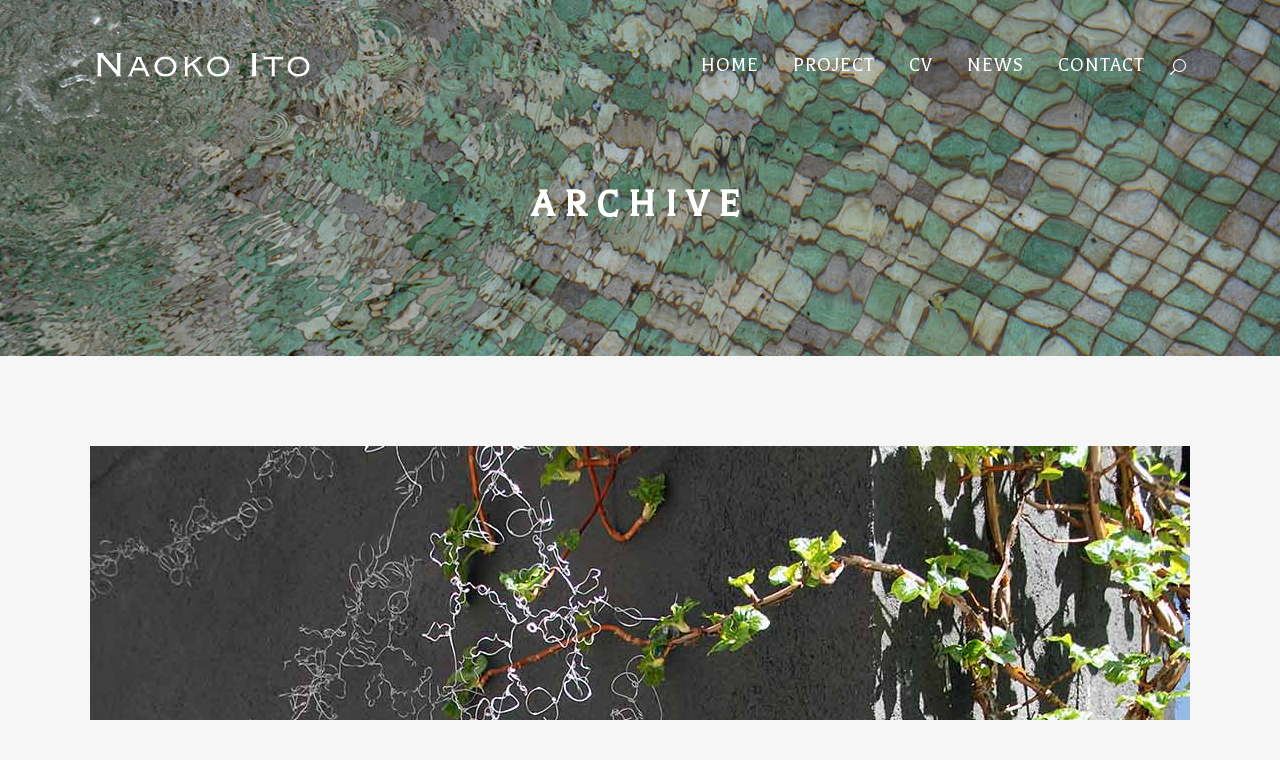

--- FILE ---
content_type: text/html; charset=UTF-8
request_url: https://naokoito.com/portfolio-category/urban-nature-project-2009/
body_size: 65606
content:
<!DOCTYPE html>
<html lang="en-US">
<head>
	<meta charset="UTF-8" />
	
	<title>naokoito.com |   Portfolio Categories  Urban Nature Project 2009</title>

	
							<meta name="description" content="Naoko Ito is a Japanese visual artist who is based in New York.">
			
							<meta name="keywords" content="Naoko Ito, naoko, Ito, USA, US, Japanese, Japan, New York, New York-based, visual artist, artist, glass jar, glass, wire, book, wood,  tree branch, ubiquitous, flora, cold frame, rootless, w as in wind, urban nature project, nature, silence">
						<meta name="viewport" content="width=device-width,initial-scale=1,user-scalable=no">
		
	<link rel="profile" href="http://gmpg.org/xfn/11" />
	<link rel="pingback" href="https://naokoito.com/xmlrpc.php" />
            <link rel="shortcut icon" type="image/x-icon" href="https://naokoito.com/wp-content/uploads/2019/03/faviconB.png">
        <link rel="apple-touch-icon" href="https://naokoito.com/wp-content/uploads/2019/03/faviconB.png"/>
    	<link href='//fonts.googleapis.com/css?family=Raleway:100,200,300,400,500,600,700,800,900,300italic,400italic,700italic|Fjord+One:100,200,300,400,500,600,700,800,900,300italic,400italic,700italic|Balthazar:100,200,300,400,500,600,700,800,900,300italic,400italic,700italic|Josefin+Sans:100,200,300,400,500,600,700,800,900,300italic,400italic,700italic|Raleway:100,200,300,400,500,600,700,800,900,300italic,400italic,700italic&subset=latin,latin-ext' rel='stylesheet' type='text/css'>
<script type="application/javascript">var QodeAjaxUrl = "https://naokoito.com/wp-admin/admin-ajax.php"</script><meta name='robots' content='max-image-preview:large' />
	<style>img:is([sizes="auto" i], [sizes^="auto," i]) { contain-intrinsic-size: 3000px 1500px }</style>
	<link rel="alternate" type="application/rss+xml" title="naokoito.com &raquo; Feed" href="https://naokoito.com/feed/" />
<link rel="alternate" type="application/rss+xml" title="naokoito.com &raquo; Comments Feed" href="https://naokoito.com/comments/feed/" />
<link rel="alternate" type="application/rss+xml" title="naokoito.com &raquo; Urban Nature Project 2009 Portfolio Category Feed" href="https://naokoito.com/portfolio-category/urban-nature-project-2009/feed/" />
<script type="text/javascript">
/* <![CDATA[ */
window._wpemojiSettings = {"baseUrl":"https:\/\/s.w.org\/images\/core\/emoji\/16.0.1\/72x72\/","ext":".png","svgUrl":"https:\/\/s.w.org\/images\/core\/emoji\/16.0.1\/svg\/","svgExt":".svg","source":{"concatemoji":"https:\/\/naokoito.com\/wp-includes\/js\/wp-emoji-release.min.js?ver=6.8.3"}};
/*! This file is auto-generated */
!function(s,n){var o,i,e;function c(e){try{var t={supportTests:e,timestamp:(new Date).valueOf()};sessionStorage.setItem(o,JSON.stringify(t))}catch(e){}}function p(e,t,n){e.clearRect(0,0,e.canvas.width,e.canvas.height),e.fillText(t,0,0);var t=new Uint32Array(e.getImageData(0,0,e.canvas.width,e.canvas.height).data),a=(e.clearRect(0,0,e.canvas.width,e.canvas.height),e.fillText(n,0,0),new Uint32Array(e.getImageData(0,0,e.canvas.width,e.canvas.height).data));return t.every(function(e,t){return e===a[t]})}function u(e,t){e.clearRect(0,0,e.canvas.width,e.canvas.height),e.fillText(t,0,0);for(var n=e.getImageData(16,16,1,1),a=0;a<n.data.length;a++)if(0!==n.data[a])return!1;return!0}function f(e,t,n,a){switch(t){case"flag":return n(e,"\ud83c\udff3\ufe0f\u200d\u26a7\ufe0f","\ud83c\udff3\ufe0f\u200b\u26a7\ufe0f")?!1:!n(e,"\ud83c\udde8\ud83c\uddf6","\ud83c\udde8\u200b\ud83c\uddf6")&&!n(e,"\ud83c\udff4\udb40\udc67\udb40\udc62\udb40\udc65\udb40\udc6e\udb40\udc67\udb40\udc7f","\ud83c\udff4\u200b\udb40\udc67\u200b\udb40\udc62\u200b\udb40\udc65\u200b\udb40\udc6e\u200b\udb40\udc67\u200b\udb40\udc7f");case"emoji":return!a(e,"\ud83e\udedf")}return!1}function g(e,t,n,a){var r="undefined"!=typeof WorkerGlobalScope&&self instanceof WorkerGlobalScope?new OffscreenCanvas(300,150):s.createElement("canvas"),o=r.getContext("2d",{willReadFrequently:!0}),i=(o.textBaseline="top",o.font="600 32px Arial",{});return e.forEach(function(e){i[e]=t(o,e,n,a)}),i}function t(e){var t=s.createElement("script");t.src=e,t.defer=!0,s.head.appendChild(t)}"undefined"!=typeof Promise&&(o="wpEmojiSettingsSupports",i=["flag","emoji"],n.supports={everything:!0,everythingExceptFlag:!0},e=new Promise(function(e){s.addEventListener("DOMContentLoaded",e,{once:!0})}),new Promise(function(t){var n=function(){try{var e=JSON.parse(sessionStorage.getItem(o));if("object"==typeof e&&"number"==typeof e.timestamp&&(new Date).valueOf()<e.timestamp+604800&&"object"==typeof e.supportTests)return e.supportTests}catch(e){}return null}();if(!n){if("undefined"!=typeof Worker&&"undefined"!=typeof OffscreenCanvas&&"undefined"!=typeof URL&&URL.createObjectURL&&"undefined"!=typeof Blob)try{var e="postMessage("+g.toString()+"("+[JSON.stringify(i),f.toString(),p.toString(),u.toString()].join(",")+"));",a=new Blob([e],{type:"text/javascript"}),r=new Worker(URL.createObjectURL(a),{name:"wpTestEmojiSupports"});return void(r.onmessage=function(e){c(n=e.data),r.terminate(),t(n)})}catch(e){}c(n=g(i,f,p,u))}t(n)}).then(function(e){for(var t in e)n.supports[t]=e[t],n.supports.everything=n.supports.everything&&n.supports[t],"flag"!==t&&(n.supports.everythingExceptFlag=n.supports.everythingExceptFlag&&n.supports[t]);n.supports.everythingExceptFlag=n.supports.everythingExceptFlag&&!n.supports.flag,n.DOMReady=!1,n.readyCallback=function(){n.DOMReady=!0}}).then(function(){return e}).then(function(){var e;n.supports.everything||(n.readyCallback(),(e=n.source||{}).concatemoji?t(e.concatemoji):e.wpemoji&&e.twemoji&&(t(e.twemoji),t(e.wpemoji)))}))}((window,document),window._wpemojiSettings);
/* ]]> */
</script>
<link rel='stylesheet' id='layerslider-css' href='https://naokoito.com/wp-content/plugins/LayerSlider/assets/static/layerslider/css/layerslider.css?ver=8.1.1' type='text/css' media='all' />
<style id='wp-emoji-styles-inline-css' type='text/css'>

	img.wp-smiley, img.emoji {
		display: inline !important;
		border: none !important;
		box-shadow: none !important;
		height: 1em !important;
		width: 1em !important;
		margin: 0 0.07em !important;
		vertical-align: -0.1em !important;
		background: none !important;
		padding: 0 !important;
	}
</style>
<link rel='stylesheet' id='wp-block-library-css' href='https://naokoito.com/wp-includes/css/dist/block-library/style.min.css?ver=6.8.3' type='text/css' media='all' />
<style id='classic-theme-styles-inline-css' type='text/css'>
/*! This file is auto-generated */
.wp-block-button__link{color:#fff;background-color:#32373c;border-radius:9999px;box-shadow:none;text-decoration:none;padding:calc(.667em + 2px) calc(1.333em + 2px);font-size:1.125em}.wp-block-file__button{background:#32373c;color:#fff;text-decoration:none}
</style>
<style id='global-styles-inline-css' type='text/css'>
:root{--wp--preset--aspect-ratio--square: 1;--wp--preset--aspect-ratio--4-3: 4/3;--wp--preset--aspect-ratio--3-4: 3/4;--wp--preset--aspect-ratio--3-2: 3/2;--wp--preset--aspect-ratio--2-3: 2/3;--wp--preset--aspect-ratio--16-9: 16/9;--wp--preset--aspect-ratio--9-16: 9/16;--wp--preset--color--black: #000000;--wp--preset--color--cyan-bluish-gray: #abb8c3;--wp--preset--color--white: #ffffff;--wp--preset--color--pale-pink: #f78da7;--wp--preset--color--vivid-red: #cf2e2e;--wp--preset--color--luminous-vivid-orange: #ff6900;--wp--preset--color--luminous-vivid-amber: #fcb900;--wp--preset--color--light-green-cyan: #7bdcb5;--wp--preset--color--vivid-green-cyan: #00d084;--wp--preset--color--pale-cyan-blue: #8ed1fc;--wp--preset--color--vivid-cyan-blue: #0693e3;--wp--preset--color--vivid-purple: #9b51e0;--wp--preset--gradient--vivid-cyan-blue-to-vivid-purple: linear-gradient(135deg,rgba(6,147,227,1) 0%,rgb(155,81,224) 100%);--wp--preset--gradient--light-green-cyan-to-vivid-green-cyan: linear-gradient(135deg,rgb(122,220,180) 0%,rgb(0,208,130) 100%);--wp--preset--gradient--luminous-vivid-amber-to-luminous-vivid-orange: linear-gradient(135deg,rgba(252,185,0,1) 0%,rgba(255,105,0,1) 100%);--wp--preset--gradient--luminous-vivid-orange-to-vivid-red: linear-gradient(135deg,rgba(255,105,0,1) 0%,rgb(207,46,46) 100%);--wp--preset--gradient--very-light-gray-to-cyan-bluish-gray: linear-gradient(135deg,rgb(238,238,238) 0%,rgb(169,184,195) 100%);--wp--preset--gradient--cool-to-warm-spectrum: linear-gradient(135deg,rgb(74,234,220) 0%,rgb(151,120,209) 20%,rgb(207,42,186) 40%,rgb(238,44,130) 60%,rgb(251,105,98) 80%,rgb(254,248,76) 100%);--wp--preset--gradient--blush-light-purple: linear-gradient(135deg,rgb(255,206,236) 0%,rgb(152,150,240) 100%);--wp--preset--gradient--blush-bordeaux: linear-gradient(135deg,rgb(254,205,165) 0%,rgb(254,45,45) 50%,rgb(107,0,62) 100%);--wp--preset--gradient--luminous-dusk: linear-gradient(135deg,rgb(255,203,112) 0%,rgb(199,81,192) 50%,rgb(65,88,208) 100%);--wp--preset--gradient--pale-ocean: linear-gradient(135deg,rgb(255,245,203) 0%,rgb(182,227,212) 50%,rgb(51,167,181) 100%);--wp--preset--gradient--electric-grass: linear-gradient(135deg,rgb(202,248,128) 0%,rgb(113,206,126) 100%);--wp--preset--gradient--midnight: linear-gradient(135deg,rgb(2,3,129) 0%,rgb(40,116,252) 100%);--wp--preset--font-size--small: 13px;--wp--preset--font-size--medium: 20px;--wp--preset--font-size--large: 36px;--wp--preset--font-size--x-large: 42px;--wp--preset--spacing--20: 0.44rem;--wp--preset--spacing--30: 0.67rem;--wp--preset--spacing--40: 1rem;--wp--preset--spacing--50: 1.5rem;--wp--preset--spacing--60: 2.25rem;--wp--preset--spacing--70: 3.38rem;--wp--preset--spacing--80: 5.06rem;--wp--preset--shadow--natural: 6px 6px 9px rgba(0, 0, 0, 0.2);--wp--preset--shadow--deep: 12px 12px 50px rgba(0, 0, 0, 0.4);--wp--preset--shadow--sharp: 6px 6px 0px rgba(0, 0, 0, 0.2);--wp--preset--shadow--outlined: 6px 6px 0px -3px rgba(255, 255, 255, 1), 6px 6px rgba(0, 0, 0, 1);--wp--preset--shadow--crisp: 6px 6px 0px rgba(0, 0, 0, 1);}:where(.is-layout-flex){gap: 0.5em;}:where(.is-layout-grid){gap: 0.5em;}body .is-layout-flex{display: flex;}.is-layout-flex{flex-wrap: wrap;align-items: center;}.is-layout-flex > :is(*, div){margin: 0;}body .is-layout-grid{display: grid;}.is-layout-grid > :is(*, div){margin: 0;}:where(.wp-block-columns.is-layout-flex){gap: 2em;}:where(.wp-block-columns.is-layout-grid){gap: 2em;}:where(.wp-block-post-template.is-layout-flex){gap: 1.25em;}:where(.wp-block-post-template.is-layout-grid){gap: 1.25em;}.has-black-color{color: var(--wp--preset--color--black) !important;}.has-cyan-bluish-gray-color{color: var(--wp--preset--color--cyan-bluish-gray) !important;}.has-white-color{color: var(--wp--preset--color--white) !important;}.has-pale-pink-color{color: var(--wp--preset--color--pale-pink) !important;}.has-vivid-red-color{color: var(--wp--preset--color--vivid-red) !important;}.has-luminous-vivid-orange-color{color: var(--wp--preset--color--luminous-vivid-orange) !important;}.has-luminous-vivid-amber-color{color: var(--wp--preset--color--luminous-vivid-amber) !important;}.has-light-green-cyan-color{color: var(--wp--preset--color--light-green-cyan) !important;}.has-vivid-green-cyan-color{color: var(--wp--preset--color--vivid-green-cyan) !important;}.has-pale-cyan-blue-color{color: var(--wp--preset--color--pale-cyan-blue) !important;}.has-vivid-cyan-blue-color{color: var(--wp--preset--color--vivid-cyan-blue) !important;}.has-vivid-purple-color{color: var(--wp--preset--color--vivid-purple) !important;}.has-black-background-color{background-color: var(--wp--preset--color--black) !important;}.has-cyan-bluish-gray-background-color{background-color: var(--wp--preset--color--cyan-bluish-gray) !important;}.has-white-background-color{background-color: var(--wp--preset--color--white) !important;}.has-pale-pink-background-color{background-color: var(--wp--preset--color--pale-pink) !important;}.has-vivid-red-background-color{background-color: var(--wp--preset--color--vivid-red) !important;}.has-luminous-vivid-orange-background-color{background-color: var(--wp--preset--color--luminous-vivid-orange) !important;}.has-luminous-vivid-amber-background-color{background-color: var(--wp--preset--color--luminous-vivid-amber) !important;}.has-light-green-cyan-background-color{background-color: var(--wp--preset--color--light-green-cyan) !important;}.has-vivid-green-cyan-background-color{background-color: var(--wp--preset--color--vivid-green-cyan) !important;}.has-pale-cyan-blue-background-color{background-color: var(--wp--preset--color--pale-cyan-blue) !important;}.has-vivid-cyan-blue-background-color{background-color: var(--wp--preset--color--vivid-cyan-blue) !important;}.has-vivid-purple-background-color{background-color: var(--wp--preset--color--vivid-purple) !important;}.has-black-border-color{border-color: var(--wp--preset--color--black) !important;}.has-cyan-bluish-gray-border-color{border-color: var(--wp--preset--color--cyan-bluish-gray) !important;}.has-white-border-color{border-color: var(--wp--preset--color--white) !important;}.has-pale-pink-border-color{border-color: var(--wp--preset--color--pale-pink) !important;}.has-vivid-red-border-color{border-color: var(--wp--preset--color--vivid-red) !important;}.has-luminous-vivid-orange-border-color{border-color: var(--wp--preset--color--luminous-vivid-orange) !important;}.has-luminous-vivid-amber-border-color{border-color: var(--wp--preset--color--luminous-vivid-amber) !important;}.has-light-green-cyan-border-color{border-color: var(--wp--preset--color--light-green-cyan) !important;}.has-vivid-green-cyan-border-color{border-color: var(--wp--preset--color--vivid-green-cyan) !important;}.has-pale-cyan-blue-border-color{border-color: var(--wp--preset--color--pale-cyan-blue) !important;}.has-vivid-cyan-blue-border-color{border-color: var(--wp--preset--color--vivid-cyan-blue) !important;}.has-vivid-purple-border-color{border-color: var(--wp--preset--color--vivid-purple) !important;}.has-vivid-cyan-blue-to-vivid-purple-gradient-background{background: var(--wp--preset--gradient--vivid-cyan-blue-to-vivid-purple) !important;}.has-light-green-cyan-to-vivid-green-cyan-gradient-background{background: var(--wp--preset--gradient--light-green-cyan-to-vivid-green-cyan) !important;}.has-luminous-vivid-amber-to-luminous-vivid-orange-gradient-background{background: var(--wp--preset--gradient--luminous-vivid-amber-to-luminous-vivid-orange) !important;}.has-luminous-vivid-orange-to-vivid-red-gradient-background{background: var(--wp--preset--gradient--luminous-vivid-orange-to-vivid-red) !important;}.has-very-light-gray-to-cyan-bluish-gray-gradient-background{background: var(--wp--preset--gradient--very-light-gray-to-cyan-bluish-gray) !important;}.has-cool-to-warm-spectrum-gradient-background{background: var(--wp--preset--gradient--cool-to-warm-spectrum) !important;}.has-blush-light-purple-gradient-background{background: var(--wp--preset--gradient--blush-light-purple) !important;}.has-blush-bordeaux-gradient-background{background: var(--wp--preset--gradient--blush-bordeaux) !important;}.has-luminous-dusk-gradient-background{background: var(--wp--preset--gradient--luminous-dusk) !important;}.has-pale-ocean-gradient-background{background: var(--wp--preset--gradient--pale-ocean) !important;}.has-electric-grass-gradient-background{background: var(--wp--preset--gradient--electric-grass) !important;}.has-midnight-gradient-background{background: var(--wp--preset--gradient--midnight) !important;}.has-small-font-size{font-size: var(--wp--preset--font-size--small) !important;}.has-medium-font-size{font-size: var(--wp--preset--font-size--medium) !important;}.has-large-font-size{font-size: var(--wp--preset--font-size--large) !important;}.has-x-large-font-size{font-size: var(--wp--preset--font-size--x-large) !important;}
:where(.wp-block-post-template.is-layout-flex){gap: 1.25em;}:where(.wp-block-post-template.is-layout-grid){gap: 1.25em;}
:where(.wp-block-columns.is-layout-flex){gap: 2em;}:where(.wp-block-columns.is-layout-grid){gap: 2em;}
:root :where(.wp-block-pullquote){font-size: 1.5em;line-height: 1.6;}
</style>
<link rel='stylesheet' id='contact-form-7-css' href='https://naokoito.com/wp-content/plugins/contact-form-7/includes/css/styles.css?ver=6.1.4' type='text/css' media='all' />
<link rel='stylesheet' id='rs-plugin-settings-css' href='https://naokoito.com/wp-content/plugins/revslider/public/assets/css/settings.css?ver=5.4.8' type='text/css' media='all' />
<style id='rs-plugin-settings-inline-css' type='text/css'>
#rs-demo-id {}
</style>
<link rel='stylesheet' id='default_style-css' href='https://naokoito.com/wp-content/themes/bridge/style.css?ver=6.8.3' type='text/css' media='all' />
<link rel='stylesheet' id='qode_font_awesome-css' href='https://naokoito.com/wp-content/themes/bridge/css/font-awesome/css/font-awesome.min.css?ver=6.8.3' type='text/css' media='all' />
<link rel='stylesheet' id='qode_font_elegant-css' href='https://naokoito.com/wp-content/themes/bridge/css/elegant-icons/style.min.css?ver=6.8.3' type='text/css' media='all' />
<link rel='stylesheet' id='qode_linea_icons-css' href='https://naokoito.com/wp-content/themes/bridge/css/linea-icons/style.css?ver=6.8.3' type='text/css' media='all' />
<link rel='stylesheet' id='qode_dripicons-css' href='https://naokoito.com/wp-content/themes/bridge/css/dripicons/dripicons.css?ver=6.8.3' type='text/css' media='all' />
<link rel='stylesheet' id='stylesheet-css' href='https://naokoito.com/wp-content/themes/bridge/css/stylesheet.min.css?ver=6.8.3' type='text/css' media='all' />
<link rel='stylesheet' id='qode_print-css' href='https://naokoito.com/wp-content/themes/bridge/css/print.css?ver=6.8.3' type='text/css' media='all' />
<link rel='stylesheet' id='mac_stylesheet-css' href='https://naokoito.com/wp-content/themes/bridge/css/mac_stylesheet.css?ver=6.8.3' type='text/css' media='all' />
<link rel='stylesheet' id='webkit-css' href='https://naokoito.com/wp-content/themes/bridge/css/webkit_stylesheet.css?ver=6.8.3' type='text/css' media='all' />
<link rel='stylesheet' id='style_dynamic-css' href='https://naokoito.com/wp-content/themes/bridge/css/style_dynamic.css?ver=1747635313' type='text/css' media='all' />
<link rel='stylesheet' id='responsive-css' href='https://naokoito.com/wp-content/themes/bridge/css/responsive.min.css?ver=6.8.3' type='text/css' media='all' />
<link rel='stylesheet' id='style_dynamic_responsive-css' href='https://naokoito.com/wp-content/themes/bridge/css/style_dynamic_responsive.css?ver=1747635313' type='text/css' media='all' />
<link rel='stylesheet' id='js_composer_front-css' href='https://naokoito.com/wp-content/plugins/js_composer/assets/css/js_composer.min.css?ver=8.6.1' type='text/css' media='all' />
<link rel='stylesheet' id='custom_css-css' href='https://naokoito.com/wp-content/themes/bridge/css/custom_css.css?ver=1747635313' type='text/css' media='all' />
<script type="text/javascript" src="https://naokoito.com/wp-includes/js/jquery/jquery.min.js?ver=3.7.1" id="jquery-core-js"></script>
<script type="text/javascript" src="https://naokoito.com/wp-includes/js/jquery/jquery-migrate.min.js?ver=3.4.1" id="jquery-migrate-js"></script>
<script type="text/javascript" id="layerslider-utils-js-extra">
/* <![CDATA[ */
var LS_Meta = {"v":"8.1.1","fixGSAP":"1"};
/* ]]> */
</script>
<script type="text/javascript" src="https://naokoito.com/wp-content/plugins/LayerSlider/assets/static/layerslider/js/layerslider.utils.js?ver=8.1.1" id="layerslider-utils-js"></script>
<script type="text/javascript" src="https://naokoito.com/wp-content/plugins/LayerSlider/assets/static/layerslider/js/layerslider.kreaturamedia.jquery.js?ver=8.1.1" id="layerslider-js"></script>
<script type="text/javascript" src="https://naokoito.com/wp-content/plugins/LayerSlider/assets/static/layerslider/js/layerslider.transitions.js?ver=8.1.1" id="layerslider-transitions-js"></script>
<script type="text/javascript" src="https://naokoito.com/wp-content/plugins/revslider/public/assets/js/jquery.themepunch.tools.min.js?ver=5.4.8" id="tp-tools-js"></script>
<script type="text/javascript" src="https://naokoito.com/wp-content/plugins/revslider/public/assets/js/jquery.themepunch.revolution.min.js?ver=5.4.8" id="revmin-js"></script>
<script></script><meta name="generator" content="Powered by LayerSlider 8.1.1 - Build Heros, Sliders, and Popups. Create Animations and Beautiful, Rich Web Content as Easy as Never Before on WordPress." />
<!-- LayerSlider updates and docs at: https://layerslider.com -->
<link rel="https://api.w.org/" href="https://naokoito.com/wp-json/" /><link rel="EditURI" type="application/rsd+xml" title="RSD" href="https://naokoito.com/xmlrpc.php?rsd" />
<meta name="generator" content="WordPress 6.8.3" />
<meta name="generator" content="Powered by WPBakery Page Builder - drag and drop page builder for WordPress."/>
<meta name="generator" content="Powered by Slider Revolution 5.4.8 - responsive, Mobile-Friendly Slider Plugin for WordPress with comfortable drag and drop interface." />
<link rel="icon" href="https://naokoito.com/wp-content/uploads/2019/03/cropped-itonaoko_favicon512-32x32.png" sizes="32x32" />
<link rel="icon" href="https://naokoito.com/wp-content/uploads/2019/03/cropped-itonaoko_favicon512-192x192.png" sizes="192x192" />
<link rel="apple-touch-icon" href="https://naokoito.com/wp-content/uploads/2019/03/cropped-itonaoko_favicon512-180x180.png" />
<meta name="msapplication-TileImage" content="https://naokoito.com/wp-content/uploads/2019/03/cropped-itonaoko_favicon512-270x270.png" />
<script type="text/javascript">function setREVStartSize(e){									
						try{ e.c=jQuery(e.c);var i=jQuery(window).width(),t=9999,r=0,n=0,l=0,f=0,s=0,h=0;
							if(e.responsiveLevels&&(jQuery.each(e.responsiveLevels,function(e,f){f>i&&(t=r=f,l=e),i>f&&f>r&&(r=f,n=e)}),t>r&&(l=n)),f=e.gridheight[l]||e.gridheight[0]||e.gridheight,s=e.gridwidth[l]||e.gridwidth[0]||e.gridwidth,h=i/s,h=h>1?1:h,f=Math.round(h*f),"fullscreen"==e.sliderLayout){var u=(e.c.width(),jQuery(window).height());if(void 0!=e.fullScreenOffsetContainer){var c=e.fullScreenOffsetContainer.split(",");if (c) jQuery.each(c,function(e,i){u=jQuery(i).length>0?u-jQuery(i).outerHeight(!0):u}),e.fullScreenOffset.split("%").length>1&&void 0!=e.fullScreenOffset&&e.fullScreenOffset.length>0?u-=jQuery(window).height()*parseInt(e.fullScreenOffset,0)/100:void 0!=e.fullScreenOffset&&e.fullScreenOffset.length>0&&(u-=parseInt(e.fullScreenOffset,0))}f=u}else void 0!=e.minHeight&&f<e.minHeight&&(f=e.minHeight);e.c.closest(".rev_slider_wrapper").css({height:f})					
						}catch(d){console.log("Failure at Presize of Slider:"+d)}						
					};</script>
<noscript><style> .wpb_animate_when_almost_visible { opacity: 1; }</style></noscript></head>

<body class="archive tax-portfolio_category term-urban-nature-project-2009 term-159 wp-theme-bridge ajax_fade page_not_loaded  qode-content-sidebar-responsive qode-theme-ver-17.2 qode-theme-bridge disabled_footer_top qode_header_in_grid wpb-js-composer js-comp-ver-8.6.1 vc_responsive" itemscope itemtype="http://schema.org/WebPage">


<div class="wrapper">
	<div class="wrapper_inner">

    
    <!-- Google Analytics start -->
            <script>
            var _gaq = _gaq || [];
            _gaq.push(['_setAccount', 'UA-135928488-1']);
            _gaq.push(['_trackPageview']);

            (function() {
                var ga = document.createElement('script'); ga.type = 'text/javascript'; ga.async = true;
                ga.src = ('https:' == document.location.protocol ? 'https://ssl' : 'http://www') + '.google-analytics.com/ga.js';
                var s = document.getElementsByTagName('script')[0]; s.parentNode.insertBefore(ga, s);
            })();
        </script>
        <!-- Google Analytics end -->

	<header class=" scroll_header_top_area  stick transparent page_header">
	<div class="header_inner clearfix">
		<form role="search" id="searchform" action="https://naokoito.com/" class="qode_search_form" method="get">
        <div class="container">
        <div class="container_inner clearfix">
            
            <span aria-hidden="true" class="qode_icon_font_elegant icon_search qode_icon_in_search" ></span>            <input type="text" placeholder="Search" name="s" class="qode_search_field" autocomplete="off" />
            <input type="submit" value="Search" />

            <div class="qode_search_close">
                <a href="#">
                    <span aria-hidden="true" class="qode_icon_font_elegant icon_close qode_icon_in_search" ></span>                </a>
            </div>
                    </div>
    </div>
</form>
		<div class="header_top_bottom_holder">
			
			<div class="header_bottom clearfix" style=' background-color:rgba(255, 255, 255, 0);' >
								<div class="container">
					<div class="container_inner clearfix">
																				<div class="header_inner_left">
																	<div class="mobile_menu_button">
		<span>
			<span aria-hidden="true" class="qode_icon_font_elegant icon_menu-square_alt2 " ></span>		</span>
	</div>
								<div class="logo_wrapper" >
	<div class="q_logo">
		<a itemprop="url" href="https://naokoito.com/" >
             <img itemprop="image" class="normal" src="https://naokoito.com/wp-content/uploads/2019/02/logo200.png" alt="Logo"/> 			 <img itemprop="image" class="light" src="https://naokoito.com/wp-content/uploads/2019/02/logo200.png" alt="Logo"/> 			 <img itemprop="image" class="dark" src="https://naokoito.com/wp-content/uploads/2019/03/logo200B.png" alt="Logo"/> 			 <img itemprop="image" class="sticky" src="https://naokoito.com/wp-content/uploads/2019/02/logo200.png" alt="Logo"/> 			 <img itemprop="image" class="mobile" src="https://naokoito.com/wp-content/uploads/2019/03/logo200B.png" alt="Logo"/> 					</a>
	</div>
	</div>															</div>
															<div class="header_inner_right">
									<div class="side_menu_button_wrapper right">
																														<div class="side_menu_button">
												<a class="search_button search_slides_from_window_top normal" href="javascript:void(0)">
		<span aria-hidden="true" class="qode_icon_font_elegant icon_search " ></span>	</a>

																																	</div>
									</div>
								</div>
							
							
							<nav class="main_menu drop_down right">
								<ul id="menu-top_menu" class=""><li id="nav-menu-item-15919" class="menu-item menu-item-type-post_type menu-item-object-page menu-item-home  narrow"><a href="https://naokoito.com/" class=""><i class="menu_icon blank fa"></i><span>Home</span><span class="plus"></span></a></li>
<li id="nav-menu-item-15539" class="menu-item menu-item-type-post_type menu-item-object-page  narrow"><a href="https://naokoito.com/project_main/" class=""><i class="menu_icon blank fa"></i><span>PROJECT</span><span class="plus"></span></a></li>
<li id="nav-menu-item-15476" class="menu-item menu-item-type-post_type menu-item-object-page  narrow"><a href="https://naokoito.com/cv/" class=""><i class="menu_icon blank fa"></i><span>CV</span><span class="plus"></span></a></li>
<li id="nav-menu-item-15514" class="menu-item menu-item-type-post_type menu-item-object-page  narrow"><a href="https://naokoito.com/news/" class=""><i class="menu_icon blank fa"></i><span>NEWS</span><span class="plus"></span></a></li>
<li id="nav-menu-item-15477" class="menu-item menu-item-type-post_type menu-item-object-page  narrow"><a href="https://naokoito.com/contact-me/" class=""><i class="menu_icon blank fa"></i><span>CONTACT</span><span class="plus"></span></a></li>
</ul>							</nav>
														<nav class="mobile_menu">
	<ul id="menu-fullscreen-menu" class=""><li id="mobile-menu-item-16419" class="menu-item menu-item-type-post_type menu-item-object-page "><a href="https://naokoito.com/project_main/" class=""><span>PROJECT</span></a><span class="mobile_arrow"><i class="fa fa-angle-right"></i><i class="fa fa-angle-down"></i></span></li>
<li id="mobile-menu-item-16422" class="menu-item menu-item-type-post_type menu-item-object-page "><a href="https://naokoito.com/cv/" class=""><span>CV</span></a><span class="mobile_arrow"><i class="fa fa-angle-right"></i><i class="fa fa-angle-down"></i></span></li>
<li id="mobile-menu-item-16420" class="menu-item menu-item-type-post_type menu-item-object-page "><a href="https://naokoito.com/news/" class=""><span>NEWS</span></a><span class="mobile_arrow"><i class="fa fa-angle-right"></i><i class="fa fa-angle-down"></i></span></li>
<li id="mobile-menu-item-16421" class="menu-item menu-item-type-post_type menu-item-object-page "><a href="https://naokoito.com/contact-me/" class=""><span>CONTACT</span></a><span class="mobile_arrow"><i class="fa fa-angle-right"></i><i class="fa fa-angle-down"></i></span></li>
</ul></nav>																				</div>
					</div>
									</div>
			</div>
		</div>

</header>	<a id="back_to_top" href="#">
        <span class="fa-stack">
            <span aria-hidden="true" class="qode_icon_font_elegant arrow_carrot-up " ></span>        </span>
	</a>
	
	
    
    
    <div class="content ">
            <div class="meta">

            
        <div class="seo_title">naokoito.com |   Portfolio Categories  Urban Nature Project 2009</div>

        


                            <div class="seo_description">Naoko Ito is a Japanese visual artist who is based in New York.</div>
                                        <div class="seo_keywords">Naoko Ito, naoko, Ito, USA, US, Japanese, Japan, New York, New York-based, visual artist, artist, glass jar, glass, wire, book, wood,  tree branch, ubiquitous, flora, cold frame, rootless, w as in wind, urban nature project, nature, silence</div>
            
            <span id="qode_page_id">159</span>
            <div class="body_classes">archive,tax-portfolio_category,term-urban-nature-project-2009,term-159,wp-theme-bridge,ajax_fade,page_not_loaded,,qode-content-sidebar-responsive,qode-theme-ver-17.2,qode-theme-bridge,disabled_footer_top,qode_header_in_grid,wpb-js-composer js-comp-ver-8.6.1,vc_responsive</div>
        </div>
        <div class="content_inner  ">
    <style type="text/css" id="stylesheet-inline-css--1">   .archive.disabled_footer_top .footer_top_holder, .archive.disabled_footer_bottom .footer_bottom_holder { display: none;}

</style>
	
			<div class="title_outer title_without_animation with_image"    data-height="230">
		<div class="title title_size_large  position_center " style="height:230px;">
			<div class="image responsive"><img itemprop="image" src="https://naokoito.com/wp-content/uploads/2019/02/imgtitlebar.jpg" alt="&nbsp;" /> </div>
										<div class="title_holder"  >
					<div class="container">
						<div class="container_inner clearfix">
								<div class="title_subtitle_holder" style="padding-top:55px;">
                                                                									<div class="title_subtitle_holder_inner">
																										<h1 ><span>Archive</span></h1>
																	
																																			</div>
								                                                            </div>
						</div>
					</div>
				</div>
								</div>
			</div>
		<div class="container">
            			<div class="container_inner default_template_holder clearfix">
									<div class="blog_holder blog_large_image">

						<article id="post-15786" class="post-15786 portfolio_page type-portfolio_page status-publish has-post-thumbnail hentry portfolio_category-urban-nature-project-2009">
			<div class="post_content_holder">
									<div class="post_image">
						<a itemprop="url" href="https://naokoito.com/Project/felicity-2/" title="Felicity">
							<img width="1100" height="1500" src="https://naokoito.com/wp-content/uploads/2019/03/itonaoko_urbannature2009_felicity.jpg" class="attachment-full size-full wp-post-image" alt="" decoding="async" fetchpriority="high" srcset="https://naokoito.com/wp-content/uploads/2019/03/itonaoko_urbannature2009_felicity.jpg 1100w, https://naokoito.com/wp-content/uploads/2019/03/itonaoko_urbannature2009_felicity-220x300.jpg 220w, https://naokoito.com/wp-content/uploads/2019/03/itonaoko_urbannature2009_felicity-768x1047.jpg 768w, https://naokoito.com/wp-content/uploads/2019/03/itonaoko_urbannature2009_felicity-751x1024.jpg 751w, https://naokoito.com/wp-content/uploads/2019/03/itonaoko_urbannature2009_felicity-700x955.jpg 700w" sizes="(max-width: 1100px) 100vw, 1100px" />						</a>
					</div>
								<div class="post_text">
					<div class="post_text_inner">
						<h2 itemprop="name" class="entry_title"><span itemprop="dateCreated" class="date entry_date updated">03 Mar<meta itemprop="interactionCount" content="UserComments: 0"/></span> <a itemprop="url" href="https://naokoito.com/Project/felicity-2/" title="Felicity">Felicity</a></h2>
						<div class="post_info">
							<span class="time">Posted at 23:25h</span>
							in                             																													<span class="dots"><i class="fa fa-square"></i></span><div class="portfolio_share qode_share"><div class="social_share_holder"><a href="javascript:void(0)" target="_self"><span class="social_share_title">Share</span></a><div class="social_share_dropdown"><div class="inner_arrow"></div><ul><li class="facebook_share"><a href="javascript:void(0)" onclick="window.open('http://www.facebook.com/sharer.php?u=https%3A%2F%2Fnaokoito.com%2FProject%2Ffelicity-2%2F', 'sharer', 'toolbar=0,status=0,width=620,height=280');"><i class="fa fa-facebook"></i></a></li><li class="twitter_share"><a href="#" onclick="popUp=window.open('http://twitter.com/home?status=Felicity+2009+Wirehttps://naokoito.com/Project/felicity-2/', 'popupwindow', 'scrollbars=yes,width=800,height=400');popUp.focus();return false;"><i class="fa fa-twitter"></i></a></li><li  class="linkedin_share"><a href="#" onclick="popUp=window.open('http://linkedin.com/shareArticle?mini=true&amp;url=https%3A%2F%2Fnaokoito.com%2FProject%2Ffelicity-2%2F&amp;title=Felicity', 'popupwindow', 'scrollbars=yes,width=800,height=400');popUp.focus();return false"><i class="fa fa-linkedin"></i></a></li><li  class="pinterest_share"><a href="#" onclick="popUp=window.open('http://pinterest.com/pin/create/button/?url=https%3A%2F%2Fnaokoito.com%2FProject%2Ffelicity-2%2F&amp;description=Felicity&amp;media=https%3A%2F%2Fnaokoito.com%2Fwp-content%2Fuploads%2F2019%2F03%2Fitonaoko_urbannature2009_felicity.jpg', 'popupwindow', 'scrollbars=yes,width=800,height=400');popUp.focus();return false"><i class="fa fa-pinterest"></i></a></li></ul></div></div></div>	
													</div>
						<p itemprop="description" class="post_excerpt">Felicity
2009
Wire...</p>						<div class="post_more">
							<a itemprop="url" href="https://naokoito.com/Project/felicity-2/" class="qbutton small">Read More</a>
						</div>
					</div>
				</div>
			</div>
		</article>
		

					<article id="post-15782" class="post-15782 portfolio_page type-portfolio_page status-publish has-post-thumbnail hentry portfolio_category-urban-nature-project-2009">
			<div class="post_content_holder">
									<div class="post_image">
						<a itemprop="url" href="https://naokoito.com/Project/untitled-3/" title="Untitled">
							<img width="1100" height="733" src="https://naokoito.com/wp-content/uploads/2019/03/itonaoko_urbannature2009_untitled2.jpg" class="attachment-full size-full wp-post-image" alt="" decoding="async" srcset="https://naokoito.com/wp-content/uploads/2019/03/itonaoko_urbannature2009_untitled2.jpg 1100w, https://naokoito.com/wp-content/uploads/2019/03/itonaoko_urbannature2009_untitled2-300x200.jpg 300w, https://naokoito.com/wp-content/uploads/2019/03/itonaoko_urbannature2009_untitled2-768x512.jpg 768w, https://naokoito.com/wp-content/uploads/2019/03/itonaoko_urbannature2009_untitled2-1024x682.jpg 1024w, https://naokoito.com/wp-content/uploads/2019/03/itonaoko_urbannature2009_untitled2-700x466.jpg 700w" sizes="(max-width: 1100px) 100vw, 1100px" />						</a>
					</div>
								<div class="post_text">
					<div class="post_text_inner">
						<h2 itemprop="name" class="entry_title"><span itemprop="dateCreated" class="date entry_date updated">03 Mar<meta itemprop="interactionCount" content="UserComments: 0"/></span> <a itemprop="url" href="https://naokoito.com/Project/untitled-3/" title="Untitled">Untitled</a></h2>
						<div class="post_info">
							<span class="time">Posted at 23:19h</span>
							in                             																													<span class="dots"><i class="fa fa-square"></i></span><div class="portfolio_share qode_share"><div class="social_share_holder"><a href="javascript:void(0)" target="_self"><span class="social_share_title">Share</span></a><div class="social_share_dropdown"><div class="inner_arrow"></div><ul><li class="facebook_share"><a href="javascript:void(0)" onclick="window.open('http://www.facebook.com/sharer.php?u=https%3A%2F%2Fnaokoito.com%2FProject%2Funtitled-3%2F', 'sharer', 'toolbar=0,status=0,width=620,height=280');"><i class="fa fa-facebook"></i></a></li><li class="twitter_share"><a href="#" onclick="popUp=window.open('http://twitter.com/home?status=Untitled+2009+Glass+jar%2C+wood%2C+cherry+blossom+55+x+32+x+15+in.+139+x+81+x+38+cmhttps://naokoito.com/Project/untitled-3/', 'popupwindow', 'scrollbars=yes,width=800,height=400');popUp.focus();return false;"><i class="fa fa-twitter"></i></a></li><li  class="linkedin_share"><a href="#" onclick="popUp=window.open('http://linkedin.com/shareArticle?mini=true&amp;url=https%3A%2F%2Fnaokoito.com%2FProject%2Funtitled-3%2F&amp;title=Untitled', 'popupwindow', 'scrollbars=yes,width=800,height=400');popUp.focus();return false"><i class="fa fa-linkedin"></i></a></li><li  class="pinterest_share"><a href="#" onclick="popUp=window.open('http://pinterest.com/pin/create/button/?url=https%3A%2F%2Fnaokoito.com%2FProject%2Funtitled-3%2F&amp;description=Untitled&amp;media=https%3A%2F%2Fnaokoito.com%2Fwp-content%2Fuploads%2F2019%2F03%2Fitonaoko_urbannature2009_untitled2.jpg', 'popupwindow', 'scrollbars=yes,width=800,height=400');popUp.focus();return false"><i class="fa fa-pinterest"></i></a></li></ul></div></div></div>	
													</div>
						<p itemprop="description" class="post_excerpt">Untitled
2009
Glass jar, wood, cherry blossom
55 x 32 x 15 in.
139 x 81 x 38 cm...</p>						<div class="post_more">
							<a itemprop="url" href="https://naokoito.com/Project/untitled-3/" class="qbutton small">Read More</a>
						</div>
					</div>
				</div>
			</div>
		</article>
		

					<article id="post-15777" class="post-15777 portfolio_page type-portfolio_page status-publish has-post-thumbnail hentry portfolio_category-urban-nature-project-2009">
			<div class="post_content_holder">
									<div class="post_image">
						<a itemprop="url" href="https://naokoito.com/Project/silence/" title="Silence">
							<img width="1100" height="733" src="https://naokoito.com/wp-content/uploads/2019/03/itonaoko_urbannature2009_silence2.jpg" class="attachment-full size-full wp-post-image" alt="" decoding="async" srcset="https://naokoito.com/wp-content/uploads/2019/03/itonaoko_urbannature2009_silence2.jpg 1100w, https://naokoito.com/wp-content/uploads/2019/03/itonaoko_urbannature2009_silence2-300x200.jpg 300w, https://naokoito.com/wp-content/uploads/2019/03/itonaoko_urbannature2009_silence2-768x512.jpg 768w, https://naokoito.com/wp-content/uploads/2019/03/itonaoko_urbannature2009_silence2-1024x682.jpg 1024w, https://naokoito.com/wp-content/uploads/2019/03/itonaoko_urbannature2009_silence2-700x466.jpg 700w" sizes="(max-width: 1100px) 100vw, 1100px" />						</a>
					</div>
								<div class="post_text">
					<div class="post_text_inner">
						<h2 itemprop="name" class="entry_title"><span itemprop="dateCreated" class="date entry_date updated">03 Mar<meta itemprop="interactionCount" content="UserComments: 0"/></span> <a itemprop="url" href="https://naokoito.com/Project/silence/" title="Silence">Silence</a></h2>
						<div class="post_info">
							<span class="time">Posted at 23:06h</span>
							in                             																													<span class="dots"><i class="fa fa-square"></i></span><div class="portfolio_share qode_share"><div class="social_share_holder"><a href="javascript:void(0)" target="_self"><span class="social_share_title">Share</span></a><div class="social_share_dropdown"><div class="inner_arrow"></div><ul><li class="facebook_share"><a href="javascript:void(0)" onclick="window.open('http://www.facebook.com/sharer.php?u=https%3A%2F%2Fnaokoito.com%2FProject%2Fsilence%2F', 'sharer', 'toolbar=0,status=0,width=620,height=280');"><i class="fa fa-facebook"></i></a></li><li class="twitter_share"><a href="#" onclick="popUp=window.open('http://twitter.com/home?status=Silence+2009+Glass+jar%2C+tree+branch%2C+wood%2C+book%2C+glass%2C+acrylic+sheet%2C+nail%2C+cardboard+60+x+50+x+35+in.+152+x+127+x+https://naokoito.com/Project/silence/', 'popupwindow', 'scrollbars=yes,width=800,height=400');popUp.focus();return false;"><i class="fa fa-twitter"></i></a></li><li  class="linkedin_share"><a href="#" onclick="popUp=window.open('http://linkedin.com/shareArticle?mini=true&amp;url=https%3A%2F%2Fnaokoito.com%2FProject%2Fsilence%2F&amp;title=Silence', 'popupwindow', 'scrollbars=yes,width=800,height=400');popUp.focus();return false"><i class="fa fa-linkedin"></i></a></li><li  class="pinterest_share"><a href="#" onclick="popUp=window.open('http://pinterest.com/pin/create/button/?url=https%3A%2F%2Fnaokoito.com%2FProject%2Fsilence%2F&amp;description=Silence&amp;media=https%3A%2F%2Fnaokoito.com%2Fwp-content%2Fuploads%2F2019%2F03%2Fitonaoko_urbannature2009_silence2.jpg', 'popupwindow', 'scrollbars=yes,width=800,height=400');popUp.focus();return false"><i class="fa fa-pinterest"></i></a></li></ul></div></div></div>	
													</div>
						<p itemprop="description" class="post_excerpt">Silence
2009
Glass jar, tree branch, wood, book, glass, acrylic sheet, nail, cardboard
60 x 50 x 35 in.
152 x 127 x 88 cm...</p>						<div class="post_more">
							<a itemprop="url" href="https://naokoito.com/Project/silence/" class="qbutton small">Read More</a>
						</div>
					</div>
				</div>
			</div>
		</article>
		

					<article id="post-15774" class="post-15774 portfolio_page type-portfolio_page status-publish has-post-thumbnail hentry portfolio_category-urban-nature-project-2009">
			<div class="post_content_holder">
									<div class="post_image">
						<a itemprop="url" href="https://naokoito.com/Project/cold-frame/" title="Cold Frame">
							<img width="1100" height="1320" src="https://naokoito.com/wp-content/uploads/2019/03/itonaoko_urbannature2009_coldframe.jpg" class="attachment-full size-full wp-post-image" alt="" decoding="async" loading="lazy" srcset="https://naokoito.com/wp-content/uploads/2019/03/itonaoko_urbannature2009_coldframe.jpg 1100w, https://naokoito.com/wp-content/uploads/2019/03/itonaoko_urbannature2009_coldframe-250x300.jpg 250w, https://naokoito.com/wp-content/uploads/2019/03/itonaoko_urbannature2009_coldframe-768x922.jpg 768w, https://naokoito.com/wp-content/uploads/2019/03/itonaoko_urbannature2009_coldframe-853x1024.jpg 853w, https://naokoito.com/wp-content/uploads/2019/03/itonaoko_urbannature2009_coldframe-700x840.jpg 700w" sizes="auto, (max-width: 1100px) 100vw, 1100px" />						</a>
					</div>
								<div class="post_text">
					<div class="post_text_inner">
						<h2 itemprop="name" class="entry_title"><span itemprop="dateCreated" class="date entry_date updated">03 Mar<meta itemprop="interactionCount" content="UserComments: 0"/></span> <a itemprop="url" href="https://naokoito.com/Project/cold-frame/" title="Cold Frame">Cold Frame</a></h2>
						<div class="post_info">
							<span class="time">Posted at 22:42h</span>
							in                             																													<span class="dots"><i class="fa fa-square"></i></span><div class="portfolio_share qode_share"><div class="social_share_holder"><a href="javascript:void(0)" target="_self"><span class="social_share_title">Share</span></a><div class="social_share_dropdown"><div class="inner_arrow"></div><ul><li class="facebook_share"><a href="javascript:void(0)" onclick="window.open('http://www.facebook.com/sharer.php?u=https%3A%2F%2Fnaokoito.com%2FProject%2Fcold-frame%2F', 'sharer', 'toolbar=0,status=0,width=620,height=280');"><i class="fa fa-facebook"></i></a></li><li class="twitter_share"><a href="#" onclick="popUp=window.open('http://twitter.com/home?status=Cold+Frame+2009+Glass+jar%2C+tree+branch%2C+brick+27+x+29+x+32+in.+68+x+73+x+81+cmhttps://naokoito.com/Project/cold-frame/', 'popupwindow', 'scrollbars=yes,width=800,height=400');popUp.focus();return false;"><i class="fa fa-twitter"></i></a></li><li  class="linkedin_share"><a href="#" onclick="popUp=window.open('http://linkedin.com/shareArticle?mini=true&amp;url=https%3A%2F%2Fnaokoito.com%2FProject%2Fcold-frame%2F&amp;title=Cold+Frame', 'popupwindow', 'scrollbars=yes,width=800,height=400');popUp.focus();return false"><i class="fa fa-linkedin"></i></a></li><li  class="pinterest_share"><a href="#" onclick="popUp=window.open('http://pinterest.com/pin/create/button/?url=https%3A%2F%2Fnaokoito.com%2FProject%2Fcold-frame%2F&amp;description=Cold Frame&amp;media=https%3A%2F%2Fnaokoito.com%2Fwp-content%2Fuploads%2F2019%2F03%2Fitonaoko_urbannature2009_coldframe.jpg', 'popupwindow', 'scrollbars=yes,width=800,height=400');popUp.focus();return false"><i class="fa fa-pinterest"></i></a></li></ul></div></div></div>	
													</div>
						<p itemprop="description" class="post_excerpt">Cold Frame
2009
Glass jar, tree branch, brick
27 x 29 x 32 in.
68 x 73 x 81 cm...</p>						<div class="post_more">
							<a itemprop="url" href="https://naokoito.com/Project/cold-frame/" class="qbutton small">Read More</a>
						</div>
					</div>
				</div>
			</div>
		</article>
		

					<article id="post-15764" class="post-15764 portfolio_page type-portfolio_page status-publish has-post-thumbnail hentry portfolio_category-urban-nature-project-2009">
			<div class="post_content_holder">
									<div class="post_image">
						<a itemprop="url" href="https://naokoito.com/Project/flora/" title="Flora">
							<img width="1100" height="733" src="https://naokoito.com/wp-content/uploads/2019/03/itonaoko_urbannature2009_flora2.jpg" class="attachment-full size-full wp-post-image" alt="" decoding="async" loading="lazy" srcset="https://naokoito.com/wp-content/uploads/2019/03/itonaoko_urbannature2009_flora2.jpg 1100w, https://naokoito.com/wp-content/uploads/2019/03/itonaoko_urbannature2009_flora2-300x200.jpg 300w, https://naokoito.com/wp-content/uploads/2019/03/itonaoko_urbannature2009_flora2-768x512.jpg 768w, https://naokoito.com/wp-content/uploads/2019/03/itonaoko_urbannature2009_flora2-1024x682.jpg 1024w, https://naokoito.com/wp-content/uploads/2019/03/itonaoko_urbannature2009_flora2-700x466.jpg 700w" sizes="auto, (max-width: 1100px) 100vw, 1100px" />						</a>
					</div>
								<div class="post_text">
					<div class="post_text_inner">
						<h2 itemprop="name" class="entry_title"><span itemprop="dateCreated" class="date entry_date updated">03 Mar<meta itemprop="interactionCount" content="UserComments: 0"/></span> <a itemprop="url" href="https://naokoito.com/Project/flora/" title="Flora">Flora</a></h2>
						<div class="post_info">
							<span class="time">Posted at 22:03h</span>
							in                             																													<span class="dots"><i class="fa fa-square"></i></span><div class="portfolio_share qode_share"><div class="social_share_holder"><a href="javascript:void(0)" target="_self"><span class="social_share_title">Share</span></a><div class="social_share_dropdown"><div class="inner_arrow"></div><ul><li class="facebook_share"><a href="javascript:void(0)" onclick="window.open('http://www.facebook.com/sharer.php?u=https%3A%2F%2Fnaokoito.com%2FProject%2Fflora%2F', 'sharer', 'toolbar=0,status=0,width=620,height=280');"><i class="fa fa-facebook"></i></a></li><li class="twitter_share"><a href="#" onclick="popUp=window.open('http://twitter.com/home?status=Flora+2009+Glass+jar%2C+tree+branch+36+x+36+x+41+in.+91+x+91+x+104+cm+Installation+view%2C+Urban+Nature%2C+CAM+Raleigh%2C+https://naokoito.com/Project/flora/', 'popupwindow', 'scrollbars=yes,width=800,height=400');popUp.focus();return false;"><i class="fa fa-twitter"></i></a></li><li  class="linkedin_share"><a href="#" onclick="popUp=window.open('http://linkedin.com/shareArticle?mini=true&amp;url=https%3A%2F%2Fnaokoito.com%2FProject%2Fflora%2F&amp;title=Flora', 'popupwindow', 'scrollbars=yes,width=800,height=400');popUp.focus();return false"><i class="fa fa-linkedin"></i></a></li><li  class="pinterest_share"><a href="#" onclick="popUp=window.open('http://pinterest.com/pin/create/button/?url=https%3A%2F%2Fnaokoito.com%2FProject%2Fflora%2F&amp;description=Flora&amp;media=https%3A%2F%2Fnaokoito.com%2Fwp-content%2Fuploads%2F2019%2F03%2Fitonaoko_urbannature2009_flora2.jpg', 'popupwindow', 'scrollbars=yes,width=800,height=400');popUp.focus();return false"><i class="fa fa-pinterest"></i></a></li></ul></div></div></div>	
													</div>
						<p itemprop="description" class="post_excerpt">Flora 
2009
Glass jar, tree branch
36 x 36 x 41 in.
91 x 91 x 104 cm
Installation view, Urban Nature, CAM Raleigh, Raleigh, NC, USA, 2011...</p>						<div class="post_more">
							<a itemprop="url" href="https://naokoito.com/Project/flora/" class="qbutton small">Read More</a>
						</div>
					</div>
				</div>
			</div>
		</article>
		

					<article id="post-15761" class="post-15761 portfolio_page type-portfolio_page status-publish has-post-thumbnail hentry portfolio_category-urban-nature-project-2009">
			<div class="post_content_holder">
									<div class="post_image">
						<a itemprop="url" href="https://naokoito.com/Project/ubiquitous/" title="Ubiquitous">
							<img width="1100" height="733" src="https://naokoito.com/wp-content/uploads/2019/03/itonaoko_urbannature2009_ubiquitous.jpg" class="attachment-full size-full wp-post-image" alt="" decoding="async" loading="lazy" srcset="https://naokoito.com/wp-content/uploads/2019/03/itonaoko_urbannature2009_ubiquitous.jpg 1100w, https://naokoito.com/wp-content/uploads/2019/03/itonaoko_urbannature2009_ubiquitous-300x200.jpg 300w, https://naokoito.com/wp-content/uploads/2019/03/itonaoko_urbannature2009_ubiquitous-768x512.jpg 768w, https://naokoito.com/wp-content/uploads/2019/03/itonaoko_urbannature2009_ubiquitous-1024x682.jpg 1024w, https://naokoito.com/wp-content/uploads/2019/03/itonaoko_urbannature2009_ubiquitous-700x466.jpg 700w" sizes="auto, (max-width: 1100px) 100vw, 1100px" />						</a>
					</div>
								<div class="post_text">
					<div class="post_text_inner">
						<h2 itemprop="name" class="entry_title"><span itemprop="dateCreated" class="date entry_date updated">03 Mar<meta itemprop="interactionCount" content="UserComments: 0"/></span> <a itemprop="url" href="https://naokoito.com/Project/ubiquitous/" title="Ubiquitous">Ubiquitous</a></h2>
						<div class="post_info">
							<span class="time">Posted at 21:47h</span>
							in                             																													<span class="dots"><i class="fa fa-square"></i></span><div class="portfolio_share qode_share"><div class="social_share_holder"><a href="javascript:void(0)" target="_self"><span class="social_share_title">Share</span></a><div class="social_share_dropdown"><div class="inner_arrow"></div><ul><li class="facebook_share"><a href="javascript:void(0)" onclick="window.open('http://www.facebook.com/sharer.php?u=https%3A%2F%2Fnaokoito.com%2FProject%2Fubiquitous%2F', 'sharer', 'toolbar=0,status=0,width=620,height=280');"><i class="fa fa-facebook"></i></a></li><li class="twitter_share"><a href="#" onclick="popUp=window.open('http://twitter.com/home?status=Ubiquitous+2009+Glass+jar%2C+tree+branch+35+x+70+x+50+in.+88+x+177+x+127+cm+Installation+view%2C+Urban+Nature%2C+CAM+https://naokoito.com/Project/ubiquitous/', 'popupwindow', 'scrollbars=yes,width=800,height=400');popUp.focus();return false;"><i class="fa fa-twitter"></i></a></li><li  class="linkedin_share"><a href="#" onclick="popUp=window.open('http://linkedin.com/shareArticle?mini=true&amp;url=https%3A%2F%2Fnaokoito.com%2FProject%2Fubiquitous%2F&amp;title=Ubiquitous', 'popupwindow', 'scrollbars=yes,width=800,height=400');popUp.focus();return false"><i class="fa fa-linkedin"></i></a></li><li  class="pinterest_share"><a href="#" onclick="popUp=window.open('http://pinterest.com/pin/create/button/?url=https%3A%2F%2Fnaokoito.com%2FProject%2Fubiquitous%2F&amp;description=Ubiquitous&amp;media=https%3A%2F%2Fnaokoito.com%2Fwp-content%2Fuploads%2F2019%2F03%2Fitonaoko_urbannature2009_ubiquitous.jpg', 'popupwindow', 'scrollbars=yes,width=800,height=400');popUp.focus();return false"><i class="fa fa-pinterest"></i></a></li></ul></div></div></div>	
													</div>
						<p itemprop="description" class="post_excerpt">Ubiquitous
2009
Glass jar, tree branch
35 x 70 x 50 in.
88 x 177 x 127 cm
Installation view, Urban Nature, CAM Raleigh, Raleigh, NC, USA, 2011...</p>						<div class="post_more">
							<a itemprop="url" href="https://naokoito.com/Project/ubiquitous/" class="qbutton small">Read More</a>
						</div>
					</div>
				</div>
			</div>
		</article>
		

						</div>
							</div>
            		</div>
		
	</div>
</div>



	<footer >
		<div class="footer_inner clearfix">
				<div class="footer_top_holder">
            			<div class="footer_top">
								<div class="container">
					<div class="container_inner">
																	<div class="four_columns clearfix">
								<div class="column1 footer_col1">
									<div class="column_inner">
																			</div>
								</div>
								<div class="column2 footer_col2">
									<div class="column_inner">
																			</div>
								</div>
								<div class="column3 footer_col3">
									<div class="column_inner">
																			</div>
								</div>
								<div class="column4 footer_col4">
									<div class="column_inner">
																			</div>
								</div>
							</div>
															</div>
				</div>
							</div>
					</div>
							<div class="footer_bottom_holder">
                									<div class="footer_bottom">
							<div class="textwidget">Naoko Ito        |        ©2025 Naoko Ito. All Right Reserved.</div>
					</div>
								</div>
				</div>
	</footer>
		
</div>
</div>
<script type="speculationrules">
{"prefetch":[{"source":"document","where":{"and":[{"href_matches":"\/*"},{"not":{"href_matches":["\/wp-*.php","\/wp-admin\/*","\/wp-content\/uploads\/*","\/wp-content\/*","\/wp-content\/plugins\/*","\/wp-content\/themes\/bridge\/*","\/*\\?(.+)"]}},{"not":{"selector_matches":"a[rel~=\"nofollow\"]"}},{"not":{"selector_matches":".no-prefetch, .no-prefetch a"}}]},"eagerness":"conservative"}]}
</script>
<script type="text/javascript" src="https://naokoito.com/wp-includes/js/dist/hooks.min.js?ver=4d63a3d491d11ffd8ac6" id="wp-hooks-js"></script>
<script type="text/javascript" src="https://naokoito.com/wp-includes/js/dist/i18n.min.js?ver=5e580eb46a90c2b997e6" id="wp-i18n-js"></script>
<script type="text/javascript" id="wp-i18n-js-after">
/* <![CDATA[ */
wp.i18n.setLocaleData( { 'text direction\u0004ltr': [ 'ltr' ] } );
/* ]]> */
</script>
<script type="text/javascript" src="https://naokoito.com/wp-content/plugins/contact-form-7/includes/swv/js/index.js?ver=6.1.4" id="swv-js"></script>
<script type="text/javascript" id="contact-form-7-js-before">
/* <![CDATA[ */
var wpcf7 = {
    "api": {
        "root": "https:\/\/naokoito.com\/wp-json\/",
        "namespace": "contact-form-7\/v1"
    }
};
/* ]]> */
</script>
<script type="text/javascript" src="https://naokoito.com/wp-content/plugins/contact-form-7/includes/js/index.js?ver=6.1.4" id="contact-form-7-js"></script>
<script type="text/javascript" id="qode-like-js-extra">
/* <![CDATA[ */
var qodeLike = {"ajaxurl":"https:\/\/naokoito.com\/wp-admin\/admin-ajax.php"};
/* ]]> */
</script>
<script type="text/javascript" src="https://naokoito.com/wp-content/themes/bridge/js/plugins/qode-like.min.js?ver=6.8.3" id="qode-like-js"></script>
<script type="text/javascript" src="https://naokoito.com/wp-includes/js/jquery/ui/core.min.js?ver=1.13.3" id="jquery-ui-core-js"></script>
<script type="text/javascript" src="https://naokoito.com/wp-includes/js/jquery/ui/accordion.min.js?ver=1.13.3" id="jquery-ui-accordion-js"></script>
<script type="text/javascript" src="https://naokoito.com/wp-includes/js/jquery/ui/menu.min.js?ver=1.13.3" id="jquery-ui-menu-js"></script>
<script type="text/javascript" src="https://naokoito.com/wp-includes/js/dist/dom-ready.min.js?ver=f77871ff7694fffea381" id="wp-dom-ready-js"></script>
<script type="text/javascript" src="https://naokoito.com/wp-includes/js/dist/a11y.min.js?ver=3156534cc54473497e14" id="wp-a11y-js"></script>
<script type="text/javascript" src="https://naokoito.com/wp-includes/js/jquery/ui/autocomplete.min.js?ver=1.13.3" id="jquery-ui-autocomplete-js"></script>
<script type="text/javascript" src="https://naokoito.com/wp-includes/js/jquery/ui/controlgroup.min.js?ver=1.13.3" id="jquery-ui-controlgroup-js"></script>
<script type="text/javascript" src="https://naokoito.com/wp-includes/js/jquery/ui/checkboxradio.min.js?ver=1.13.3" id="jquery-ui-checkboxradio-js"></script>
<script type="text/javascript" src="https://naokoito.com/wp-includes/js/jquery/ui/button.min.js?ver=1.13.3" id="jquery-ui-button-js"></script>
<script type="text/javascript" src="https://naokoito.com/wp-includes/js/jquery/ui/datepicker.min.js?ver=1.13.3" id="jquery-ui-datepicker-js"></script>
<script type="text/javascript" id="jquery-ui-datepicker-js-after">
/* <![CDATA[ */
jQuery(function(jQuery){jQuery.datepicker.setDefaults({"closeText":"Close","currentText":"Today","monthNames":["January","February","March","April","May","June","July","August","September","October","November","December"],"monthNamesShort":["Jan","Feb","Mar","Apr","May","Jun","Jul","Aug","Sep","Oct","Nov","Dec"],"nextText":"Next","prevText":"Previous","dayNames":["Sunday","Monday","Tuesday","Wednesday","Thursday","Friday","Saturday"],"dayNamesShort":["Sun","Mon","Tue","Wed","Thu","Fri","Sat"],"dayNamesMin":["S","M","T","W","T","F","S"],"dateFormat":"MM d, yy","firstDay":1,"isRTL":false});});
/* ]]> */
</script>
<script type="text/javascript" src="https://naokoito.com/wp-includes/js/jquery/ui/mouse.min.js?ver=1.13.3" id="jquery-ui-mouse-js"></script>
<script type="text/javascript" src="https://naokoito.com/wp-includes/js/jquery/ui/resizable.min.js?ver=1.13.3" id="jquery-ui-resizable-js"></script>
<script type="text/javascript" src="https://naokoito.com/wp-includes/js/jquery/ui/draggable.min.js?ver=1.13.3" id="jquery-ui-draggable-js"></script>
<script type="text/javascript" src="https://naokoito.com/wp-includes/js/jquery/ui/dialog.min.js?ver=1.13.3" id="jquery-ui-dialog-js"></script>
<script type="text/javascript" src="https://naokoito.com/wp-includes/js/jquery/ui/droppable.min.js?ver=1.13.3" id="jquery-ui-droppable-js"></script>
<script type="text/javascript" src="https://naokoito.com/wp-includes/js/jquery/ui/progressbar.min.js?ver=1.13.3" id="jquery-ui-progressbar-js"></script>
<script type="text/javascript" src="https://naokoito.com/wp-includes/js/jquery/ui/selectable.min.js?ver=1.13.3" id="jquery-ui-selectable-js"></script>
<script type="text/javascript" src="https://naokoito.com/wp-includes/js/jquery/ui/sortable.min.js?ver=1.13.3" id="jquery-ui-sortable-js"></script>
<script type="text/javascript" src="https://naokoito.com/wp-includes/js/jquery/ui/slider.min.js?ver=1.13.3" id="jquery-ui-slider-js"></script>
<script type="text/javascript" src="https://naokoito.com/wp-includes/js/jquery/ui/spinner.min.js?ver=1.13.3" id="jquery-ui-spinner-js"></script>
<script type="text/javascript" src="https://naokoito.com/wp-includes/js/jquery/ui/tooltip.min.js?ver=1.13.3" id="jquery-ui-tooltip-js"></script>
<script type="text/javascript" src="https://naokoito.com/wp-includes/js/jquery/ui/tabs.min.js?ver=1.13.3" id="jquery-ui-tabs-js"></script>
<script type="text/javascript" src="https://naokoito.com/wp-includes/js/jquery/ui/effect.min.js?ver=1.13.3" id="jquery-effects-core-js"></script>
<script type="text/javascript" src="https://naokoito.com/wp-includes/js/jquery/ui/effect-blind.min.js?ver=1.13.3" id="jquery-effects-blind-js"></script>
<script type="text/javascript" src="https://naokoito.com/wp-includes/js/jquery/ui/effect-bounce.min.js?ver=1.13.3" id="jquery-effects-bounce-js"></script>
<script type="text/javascript" src="https://naokoito.com/wp-includes/js/jquery/ui/effect-clip.min.js?ver=1.13.3" id="jquery-effects-clip-js"></script>
<script type="text/javascript" src="https://naokoito.com/wp-includes/js/jquery/ui/effect-drop.min.js?ver=1.13.3" id="jquery-effects-drop-js"></script>
<script type="text/javascript" src="https://naokoito.com/wp-includes/js/jquery/ui/effect-explode.min.js?ver=1.13.3" id="jquery-effects-explode-js"></script>
<script type="text/javascript" src="https://naokoito.com/wp-includes/js/jquery/ui/effect-fade.min.js?ver=1.13.3" id="jquery-effects-fade-js"></script>
<script type="text/javascript" src="https://naokoito.com/wp-includes/js/jquery/ui/effect-fold.min.js?ver=1.13.3" id="jquery-effects-fold-js"></script>
<script type="text/javascript" src="https://naokoito.com/wp-includes/js/jquery/ui/effect-highlight.min.js?ver=1.13.3" id="jquery-effects-highlight-js"></script>
<script type="text/javascript" src="https://naokoito.com/wp-includes/js/jquery/ui/effect-pulsate.min.js?ver=1.13.3" id="jquery-effects-pulsate-js"></script>
<script type="text/javascript" src="https://naokoito.com/wp-includes/js/jquery/ui/effect-size.min.js?ver=1.13.3" id="jquery-effects-size-js"></script>
<script type="text/javascript" src="https://naokoito.com/wp-includes/js/jquery/ui/effect-scale.min.js?ver=1.13.3" id="jquery-effects-scale-js"></script>
<script type="text/javascript" src="https://naokoito.com/wp-includes/js/jquery/ui/effect-shake.min.js?ver=1.13.3" id="jquery-effects-shake-js"></script>
<script type="text/javascript" src="https://naokoito.com/wp-includes/js/jquery/ui/effect-slide.min.js?ver=1.13.3" id="jquery-effects-slide-js"></script>
<script type="text/javascript" src="https://naokoito.com/wp-includes/js/jquery/ui/effect-transfer.min.js?ver=1.13.3" id="jquery-effects-transfer-js"></script>
<script type="text/javascript" src="https://naokoito.com/wp-content/themes/bridge/js/plugins.js?ver=6.8.3" id="plugins-js"></script>
<script type="text/javascript" src="https://naokoito.com/wp-content/themes/bridge/js/plugins/jquery.carouFredSel-6.2.1.min.js?ver=6.8.3" id="carouFredSel-js"></script>
<script type="text/javascript" src="https://naokoito.com/wp-content/themes/bridge/js/plugins/lemmon-slider.min.js?ver=6.8.3" id="lemmonSlider-js"></script>
<script type="text/javascript" src="https://naokoito.com/wp-content/themes/bridge/js/plugins/jquery.fullPage.min.js?ver=6.8.3" id="one_page_scroll-js"></script>
<script type="text/javascript" src="https://naokoito.com/wp-content/themes/bridge/js/plugins/jquery.mousewheel.min.js?ver=6.8.3" id="mousewheel-js"></script>
<script type="text/javascript" src="https://naokoito.com/wp-content/themes/bridge/js/plugins/jquery.touchSwipe.min.js?ver=6.8.3" id="touchSwipe-js"></script>
<script type="text/javascript" src="https://naokoito.com/wp-content/plugins/js_composer/assets/lib/vendor/dist/isotope-layout/dist/isotope.pkgd.min.js?ver=8.6.1" id="isotope-js"></script>
<script type="text/javascript" src="https://naokoito.com/wp-content/themes/bridge/js/plugins/packery-mode.pkgd.min.js?ver=6.8.3" id="packery-js"></script>
<script type="text/javascript" src="https://naokoito.com/wp-content/themes/bridge/js/plugins/jquery.stretch.js?ver=6.8.3" id="stretch-js"></script>
<script type="text/javascript" src="https://naokoito.com/wp-content/themes/bridge/js/plugins/imagesloaded.js?ver=6.8.3" id="imagesLoaded-js"></script>
<script type="text/javascript" src="https://naokoito.com/wp-content/themes/bridge/js/plugins/rangeslider.min.js?ver=6.8.3" id="rangeSlider-js"></script>
<script type="text/javascript" src="https://naokoito.com/wp-content/themes/bridge/js/plugins/jquery.event.move.js?ver=6.8.3" id="eventMove-js"></script>
<script type="text/javascript" src="https://naokoito.com/wp-content/themes/bridge/js/plugins/jquery.twentytwenty.js?ver=6.8.3" id="twentytwenty-js"></script>
<script type="text/javascript" id="default_dynamic-js-extra">
/* <![CDATA[ */
var no_ajax_obj = {"no_ajax_pages":["","https:\/\/naokoito.com\/wp-login.php?action=logout&_wpnonce=c5a4068078"]};
/* ]]> */
</script>
<script type="text/javascript" src="https://naokoito.com/wp-content/themes/bridge/js/default_dynamic.js?ver=1747635313" id="default_dynamic-js"></script>
<script type="text/javascript" id="default-js-extra">
/* <![CDATA[ */
var QodeAdminAjax = {"ajaxurl":"https:\/\/naokoito.com\/wp-admin\/admin-ajax.php"};
var qodeGlobalVars = {"vars":{"qodeAddingToCartLabel":"Adding to Cart..."}};
/* ]]> */
</script>
<script type="text/javascript" src="https://naokoito.com/wp-content/themes/bridge/js/default.min.js?ver=6.8.3" id="default-js"></script>
<script type="text/javascript" src="https://naokoito.com/wp-content/themes/bridge/js/custom_js.js?ver=1747635313" id="custom_js-js"></script>
<script type="text/javascript" src="https://naokoito.com/wp-content/themes/bridge/js/ajax.min.js?ver=6.8.3" id="ajax-js"></script>
<script type="text/javascript" src="https://naokoito.com/wp-content/plugins/js_composer/assets/js/dist/js_composer_front.min.js?ver=8.6.1" id="wpb_composer_front_js-js"></script>
<script></script></body>
</html>

--- FILE ---
content_type: text/css
request_url: https://naokoito.com/wp-content/themes/bridge/css/custom_css.css?ver=1747635313
body_size: 689
content:


.filter_outer {
    margin-top: 0px;
}
.search-results .blog_holder article .post_text h2 .date, 
.search-results .blog_holder article .post_info {
   display: none;}
.search-results .blog_holder article .post_text h2.entry_title {
   margin-bottom: 20px;
}

.portfolio_navigation.navigation_title {
    border: none;
}

header.sticky .header_bottom {
    box-shadow: none;
}

.search-results .blog_holder article .post_info .time, 
.search-results .blog_holder article .post_info .dots {
    display: none;
}
.search.search-results .blog_holder article .post_info .time, 
.search.search-results .blog_holder article .post_info .time + .dots {
    display: none;}